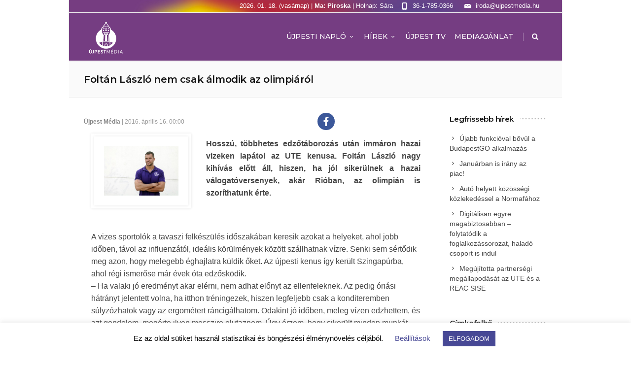

--- FILE ---
content_type: text/html; charset=UTF-8
request_url: https://ujpestmedia.hu/foltan-laszlo-nem-csak-almodik-az-olimpiarol/
body_size: 19358
content:
<!DOCTYPE html>
<!--[if IE 7]>
<html class="ie ie7" lang="hu">
<![endif]-->
<!--[if IE 8]>
<html class="ie ie8" lang="hu">
<![endif]-->
<!--[if !(IE 7) | !(IE 8)  ]><!-->
<html lang="hu">
<!--<![endif]-->
<head>
	<!-- Global site tag (gtag.js) - Google Analytics -->
<script async src="https://www.googletagmanager.com/gtag/js?id=UA-55437532-51"></script>
<script>
  window.dataLayer = window.dataLayer || [];
  function gtag(){dataLayer.push(arguments);}
  gtag('js', new Date());

  gtag('config', 'UA-55437532-51');
</script>


	<!-- Basic Page Needs
  ================================================== -->
	<meta charset="UTF-8">

	<!-- Mobile Specific Metas
	================================================== -->
			<meta name="viewport" content="width=device-width, initial-scale=1, maximum-scale=1">
		
	
			<link rel="icon" type="image/x-icon" href="https://ujpestmedia.hu/wp-content/uploads/2019/12/ujpestmedia_logo-16.png">	
		

	<title>Foltán László nem csak álmodik az olimpiáról &#8211; Újpest Media</title>

			<style>
			.fuse_social_icons_links {
			    display: block;
			}
			.facebook-awesome-social::before {
			    content: "\f09a" !important;
			}
			
			.awesome-social-img img {
			    position: absolute;
			    top: 50%;
			    left: 50%;
			    transform: translate(-50%,-50%);
			}

			.awesome-social-img {
			    position: relative;
			}			
			.icon_wrapper .awesome-social {
			    font-family: 'FontAwesome' !important;
			}
			#icon_wrapper .fuse_social_icons_links .awesome-social {
			    font-family: "FontAwesome" !important;
			    ext-rendering: auto !important;
			    -webkit-font-smoothing: antialiased !important;
			    -moz-osx-font-smoothing: grayscale !important;
			}
									
			
			#icon_wrapper{
				position: fixed;
				top: 50%;
				left: 0px;
				z-index: 99999;
			}
			
			.awesome-social

			{

            margin-top:2px;

			color: #fff !important;

			text-align: center !important;

			display: block;

			
			line-height: 51px !important;

			width: 48px !important;

			height: 48px !important;

			font-size: 28px !important;

			


			}

			
			.fuse_social_icons_links

			{

			outline:0 !important;



			}

			.fuse_social_icons_links:hover{

			text-decoration:none !important;

			}

			
			.fb-awesome-social

			{

			background: #3b5998;
			border-color: #3b5998;
			
			}
			.facebook-awesome-social

			{

			background: #3b5998;
			border-color: #3b5998;
						}


			.tw-awesome-social

			{

			background:#00aced;
			border-color: #00aced;
			
			}
			.twitter-awesome-social

			{

			background:#00aced;
			border-color: #00aced;
			
			}
			.rss-awesome-social

			{

			background:#FA9B39;
			border-color: #FA9B39;
			
			}

			.linkedin-awesome-social

			{

			background:#007bb6;
			border-color: #007bb6;
						}

			.youtube-awesome-social

			{

			background:#bb0000;
			border-color: #bb0000;
						}

			.flickr-awesome-social

			{

			background: #ff0084;
			border-color: #ff0084;
						}

			.pinterest-awesome-social

			{

			background:#cb2027;
			border-color: #cb2027;
						}

			.stumbleupon-awesome-social

			{

			background:#f74425 ;
			border-color: #f74425;
						}

			.google-plus-awesome-social

			{

			background:#f74425 ;
			border-color: #f74425;
						}

			.instagram-awesome-social

			{

			    background: -moz-linear-gradient(45deg, #f09433 0%, #e6683c 25%, #dc2743 50%, #cc2366 75%, #bc1888 100%);
			    background: -webkit-linear-gradient(45deg, #f09433 0%,#e6683c 25%,#dc2743 50%,#cc2366 75%,#bc1888 100%);
			    background: linear-gradient(45deg, #f09433 0%,#e6683c 25%,#dc2743 50%,#cc2366 75%,#bc1888 100%);
			    filter: progid:DXImageTransform.Microsoft.gradient( startColorstr='#f09433', endColorstr='#bc1888',GradientType=1 );
			    border-color: #f09433;
					    

			}

			.tumblr-awesome-social

			{

			background: #32506d ;
			border-color: #32506d;
						}

			.vine-awesome-social

			{

			background: #00bf8f ;
			border-color: #00bf8f;
						}

            .vk-awesome-social {



            background: #45668e ;
            border-color: #45668e;
            
            }

            .soundcloud-awesome-social

                {

            background: #ff3300 ;
            border-color: #ff3300;
            
                }

                .reddit-awesome-social{



            background: #ff4500 ;
            border-color: #ff4500;

                            }

                .stack-awesome-social{



            background: #fe7a15 ;
            border-color: #fe7a15;
            
                }

                .behance-awesome-social{

            background: #1769ff ;
            border-color: #1769ff;
            
                }

                .github-awesome-social{

            background: #999999 ;
            border-color: #999999;
            


                }

                .envelope-awesome-social{

                  background: #ccc ;
 				  border-color: #ccc;                 
 				                  }

/*  Mobile */






/* Custom Background */


             




			</style>

<style type="text/css">			.heateorSssInstagramBackground{background:radial-gradient(circle at 30% 107%,#fdf497 0,#fdf497 5%,#fd5949 45%,#d6249f 60%,#285aeb 90%)}
											.heateor_sss_horizontal_sharing .heateorSssSharing,.heateor_sss_standard_follow_icons_container .heateorSssSharing{
							color: #fff;
						border-width: 0px;
			border-style: solid;
			border-color: transparent;
		}
				.heateor_sss_horizontal_sharing .heateorSssTCBackground{
			color:#666;
		}
				.heateor_sss_horizontal_sharing .heateorSssSharing:hover,.heateor_sss_standard_follow_icons_container .heateorSssSharing:hover{
						border-color: transparent;
		}
		.heateor_sss_vertical_sharing .heateorSssSharing,.heateor_sss_floating_follow_icons_container .heateorSssSharing{
							color: #fff;
						border-width: 0px;
			border-style: solid;
			border-color: transparent;
		}
				.heateor_sss_vertical_sharing .heateorSssTCBackground{
			color:#666;
		}
				.heateor_sss_vertical_sharing .heateorSssSharing:hover,.heateor_sss_floating_follow_icons_container .heateorSssSharing:hover{
						border-color: transparent;
		}
		
						div.heateor_sss_horizontal_sharing .heateor_sss_square_count{display: block}
				@media screen and (max-width:783px) {.heateor_sss_vertical_sharing{display:none!important}}@media screen and (max-width:783px) {.heateor_sss_floating_follow_icons_container{display:none!important}}</style><meta name='robots' content='max-image-preview:large' />
<link rel='dns-prefetch' href='//fonts.googleapis.com' />
<link rel='dns-prefetch' href='//use.fontawesome.com' />
<link rel="alternate" type="application/rss+xml" title="Újpest Media &raquo; hírcsatorna" href="https://ujpestmedia.hu/feed/" />
<script type="text/javascript">
window._wpemojiSettings = {"baseUrl":"https:\/\/s.w.org\/images\/core\/emoji\/14.0.0\/72x72\/","ext":".png","svgUrl":"https:\/\/s.w.org\/images\/core\/emoji\/14.0.0\/svg\/","svgExt":".svg","source":{"concatemoji":"https:\/\/ujpestmedia.hu\/wp-includes\/js\/wp-emoji-release.min.js?ver=6.3.7"}};
/*! This file is auto-generated */
!function(i,n){var o,s,e;function c(e){try{var t={supportTests:e,timestamp:(new Date).valueOf()};sessionStorage.setItem(o,JSON.stringify(t))}catch(e){}}function p(e,t,n){e.clearRect(0,0,e.canvas.width,e.canvas.height),e.fillText(t,0,0);var t=new Uint32Array(e.getImageData(0,0,e.canvas.width,e.canvas.height).data),r=(e.clearRect(0,0,e.canvas.width,e.canvas.height),e.fillText(n,0,0),new Uint32Array(e.getImageData(0,0,e.canvas.width,e.canvas.height).data));return t.every(function(e,t){return e===r[t]})}function u(e,t,n){switch(t){case"flag":return n(e,"\ud83c\udff3\ufe0f\u200d\u26a7\ufe0f","\ud83c\udff3\ufe0f\u200b\u26a7\ufe0f")?!1:!n(e,"\ud83c\uddfa\ud83c\uddf3","\ud83c\uddfa\u200b\ud83c\uddf3")&&!n(e,"\ud83c\udff4\udb40\udc67\udb40\udc62\udb40\udc65\udb40\udc6e\udb40\udc67\udb40\udc7f","\ud83c\udff4\u200b\udb40\udc67\u200b\udb40\udc62\u200b\udb40\udc65\u200b\udb40\udc6e\u200b\udb40\udc67\u200b\udb40\udc7f");case"emoji":return!n(e,"\ud83e\udef1\ud83c\udffb\u200d\ud83e\udef2\ud83c\udfff","\ud83e\udef1\ud83c\udffb\u200b\ud83e\udef2\ud83c\udfff")}return!1}function f(e,t,n){var r="undefined"!=typeof WorkerGlobalScope&&self instanceof WorkerGlobalScope?new OffscreenCanvas(300,150):i.createElement("canvas"),a=r.getContext("2d",{willReadFrequently:!0}),o=(a.textBaseline="top",a.font="600 32px Arial",{});return e.forEach(function(e){o[e]=t(a,e,n)}),o}function t(e){var t=i.createElement("script");t.src=e,t.defer=!0,i.head.appendChild(t)}"undefined"!=typeof Promise&&(o="wpEmojiSettingsSupports",s=["flag","emoji"],n.supports={everything:!0,everythingExceptFlag:!0},e=new Promise(function(e){i.addEventListener("DOMContentLoaded",e,{once:!0})}),new Promise(function(t){var n=function(){try{var e=JSON.parse(sessionStorage.getItem(o));if("object"==typeof e&&"number"==typeof e.timestamp&&(new Date).valueOf()<e.timestamp+604800&&"object"==typeof e.supportTests)return e.supportTests}catch(e){}return null}();if(!n){if("undefined"!=typeof Worker&&"undefined"!=typeof OffscreenCanvas&&"undefined"!=typeof URL&&URL.createObjectURL&&"undefined"!=typeof Blob)try{var e="postMessage("+f.toString()+"("+[JSON.stringify(s),u.toString(),p.toString()].join(",")+"));",r=new Blob([e],{type:"text/javascript"}),a=new Worker(URL.createObjectURL(r),{name:"wpTestEmojiSupports"});return void(a.onmessage=function(e){c(n=e.data),a.terminate(),t(n)})}catch(e){}c(n=f(s,u,p))}t(n)}).then(function(e){for(var t in e)n.supports[t]=e[t],n.supports.everything=n.supports.everything&&n.supports[t],"flag"!==t&&(n.supports.everythingExceptFlag=n.supports.everythingExceptFlag&&n.supports[t]);n.supports.everythingExceptFlag=n.supports.everythingExceptFlag&&!n.supports.flag,n.DOMReady=!1,n.readyCallback=function(){n.DOMReady=!0}}).then(function(){return e}).then(function(){var e;n.supports.everything||(n.readyCallback(),(e=n.source||{}).concatemoji?t(e.concatemoji):e.wpemoji&&e.twemoji&&(t(e.twemoji),t(e.wpemoji)))}))}((window,document),window._wpemojiSettings);
</script>
<style type="text/css">
img.wp-smiley,
img.emoji {
	display: inline !important;
	border: none !important;
	box-shadow: none !important;
	height: 1em !important;
	width: 1em !important;
	margin: 0 0.07em !important;
	vertical-align: -0.1em !important;
	background: none !important;
	padding: 0 !important;
}
</style>
	<link rel='stylesheet' id='wp-block-library-css' href='https://ujpestmedia.hu/wp-includes/css/dist/block-library/style.min.css?ver=6.3.7' type='text/css' media='all' />
<style id='classic-theme-styles-inline-css' type='text/css'>
/*! This file is auto-generated */
.wp-block-button__link{color:#fff;background-color:#32373c;border-radius:9999px;box-shadow:none;text-decoration:none;padding:calc(.667em + 2px) calc(1.333em + 2px);font-size:1.125em}.wp-block-file__button{background:#32373c;color:#fff;text-decoration:none}
</style>
<style id='global-styles-inline-css' type='text/css'>
body{--wp--preset--color--black: #000000;--wp--preset--color--cyan-bluish-gray: #abb8c3;--wp--preset--color--white: #ffffff;--wp--preset--color--pale-pink: #f78da7;--wp--preset--color--vivid-red: #cf2e2e;--wp--preset--color--luminous-vivid-orange: #ff6900;--wp--preset--color--luminous-vivid-amber: #fcb900;--wp--preset--color--light-green-cyan: #7bdcb5;--wp--preset--color--vivid-green-cyan: #00d084;--wp--preset--color--pale-cyan-blue: #8ed1fc;--wp--preset--color--vivid-cyan-blue: #0693e3;--wp--preset--color--vivid-purple: #9b51e0;--wp--preset--gradient--vivid-cyan-blue-to-vivid-purple: linear-gradient(135deg,rgba(6,147,227,1) 0%,rgb(155,81,224) 100%);--wp--preset--gradient--light-green-cyan-to-vivid-green-cyan: linear-gradient(135deg,rgb(122,220,180) 0%,rgb(0,208,130) 100%);--wp--preset--gradient--luminous-vivid-amber-to-luminous-vivid-orange: linear-gradient(135deg,rgba(252,185,0,1) 0%,rgba(255,105,0,1) 100%);--wp--preset--gradient--luminous-vivid-orange-to-vivid-red: linear-gradient(135deg,rgba(255,105,0,1) 0%,rgb(207,46,46) 100%);--wp--preset--gradient--very-light-gray-to-cyan-bluish-gray: linear-gradient(135deg,rgb(238,238,238) 0%,rgb(169,184,195) 100%);--wp--preset--gradient--cool-to-warm-spectrum: linear-gradient(135deg,rgb(74,234,220) 0%,rgb(151,120,209) 20%,rgb(207,42,186) 40%,rgb(238,44,130) 60%,rgb(251,105,98) 80%,rgb(254,248,76) 100%);--wp--preset--gradient--blush-light-purple: linear-gradient(135deg,rgb(255,206,236) 0%,rgb(152,150,240) 100%);--wp--preset--gradient--blush-bordeaux: linear-gradient(135deg,rgb(254,205,165) 0%,rgb(254,45,45) 50%,rgb(107,0,62) 100%);--wp--preset--gradient--luminous-dusk: linear-gradient(135deg,rgb(255,203,112) 0%,rgb(199,81,192) 50%,rgb(65,88,208) 100%);--wp--preset--gradient--pale-ocean: linear-gradient(135deg,rgb(255,245,203) 0%,rgb(182,227,212) 50%,rgb(51,167,181) 100%);--wp--preset--gradient--electric-grass: linear-gradient(135deg,rgb(202,248,128) 0%,rgb(113,206,126) 100%);--wp--preset--gradient--midnight: linear-gradient(135deg,rgb(2,3,129) 0%,rgb(40,116,252) 100%);--wp--preset--font-size--small: 13px;--wp--preset--font-size--medium: 20px;--wp--preset--font-size--large: 36px;--wp--preset--font-size--x-large: 42px;--wp--preset--spacing--20: 0.44rem;--wp--preset--spacing--30: 0.67rem;--wp--preset--spacing--40: 1rem;--wp--preset--spacing--50: 1.5rem;--wp--preset--spacing--60: 2.25rem;--wp--preset--spacing--70: 3.38rem;--wp--preset--spacing--80: 5.06rem;--wp--preset--shadow--natural: 6px 6px 9px rgba(0, 0, 0, 0.2);--wp--preset--shadow--deep: 12px 12px 50px rgba(0, 0, 0, 0.4);--wp--preset--shadow--sharp: 6px 6px 0px rgba(0, 0, 0, 0.2);--wp--preset--shadow--outlined: 6px 6px 0px -3px rgba(255, 255, 255, 1), 6px 6px rgba(0, 0, 0, 1);--wp--preset--shadow--crisp: 6px 6px 0px rgba(0, 0, 0, 1);}:where(.is-layout-flex){gap: 0.5em;}:where(.is-layout-grid){gap: 0.5em;}body .is-layout-flow > .alignleft{float: left;margin-inline-start: 0;margin-inline-end: 2em;}body .is-layout-flow > .alignright{float: right;margin-inline-start: 2em;margin-inline-end: 0;}body .is-layout-flow > .aligncenter{margin-left: auto !important;margin-right: auto !important;}body .is-layout-constrained > .alignleft{float: left;margin-inline-start: 0;margin-inline-end: 2em;}body .is-layout-constrained > .alignright{float: right;margin-inline-start: 2em;margin-inline-end: 0;}body .is-layout-constrained > .aligncenter{margin-left: auto !important;margin-right: auto !important;}body .is-layout-constrained > :where(:not(.alignleft):not(.alignright):not(.alignfull)){max-width: var(--wp--style--global--content-size);margin-left: auto !important;margin-right: auto !important;}body .is-layout-constrained > .alignwide{max-width: var(--wp--style--global--wide-size);}body .is-layout-flex{display: flex;}body .is-layout-flex{flex-wrap: wrap;align-items: center;}body .is-layout-flex > *{margin: 0;}body .is-layout-grid{display: grid;}body .is-layout-grid > *{margin: 0;}:where(.wp-block-columns.is-layout-flex){gap: 2em;}:where(.wp-block-columns.is-layout-grid){gap: 2em;}:where(.wp-block-post-template.is-layout-flex){gap: 1.25em;}:where(.wp-block-post-template.is-layout-grid){gap: 1.25em;}.has-black-color{color: var(--wp--preset--color--black) !important;}.has-cyan-bluish-gray-color{color: var(--wp--preset--color--cyan-bluish-gray) !important;}.has-white-color{color: var(--wp--preset--color--white) !important;}.has-pale-pink-color{color: var(--wp--preset--color--pale-pink) !important;}.has-vivid-red-color{color: var(--wp--preset--color--vivid-red) !important;}.has-luminous-vivid-orange-color{color: var(--wp--preset--color--luminous-vivid-orange) !important;}.has-luminous-vivid-amber-color{color: var(--wp--preset--color--luminous-vivid-amber) !important;}.has-light-green-cyan-color{color: var(--wp--preset--color--light-green-cyan) !important;}.has-vivid-green-cyan-color{color: var(--wp--preset--color--vivid-green-cyan) !important;}.has-pale-cyan-blue-color{color: var(--wp--preset--color--pale-cyan-blue) !important;}.has-vivid-cyan-blue-color{color: var(--wp--preset--color--vivid-cyan-blue) !important;}.has-vivid-purple-color{color: var(--wp--preset--color--vivid-purple) !important;}.has-black-background-color{background-color: var(--wp--preset--color--black) !important;}.has-cyan-bluish-gray-background-color{background-color: var(--wp--preset--color--cyan-bluish-gray) !important;}.has-white-background-color{background-color: var(--wp--preset--color--white) !important;}.has-pale-pink-background-color{background-color: var(--wp--preset--color--pale-pink) !important;}.has-vivid-red-background-color{background-color: var(--wp--preset--color--vivid-red) !important;}.has-luminous-vivid-orange-background-color{background-color: var(--wp--preset--color--luminous-vivid-orange) !important;}.has-luminous-vivid-amber-background-color{background-color: var(--wp--preset--color--luminous-vivid-amber) !important;}.has-light-green-cyan-background-color{background-color: var(--wp--preset--color--light-green-cyan) !important;}.has-vivid-green-cyan-background-color{background-color: var(--wp--preset--color--vivid-green-cyan) !important;}.has-pale-cyan-blue-background-color{background-color: var(--wp--preset--color--pale-cyan-blue) !important;}.has-vivid-cyan-blue-background-color{background-color: var(--wp--preset--color--vivid-cyan-blue) !important;}.has-vivid-purple-background-color{background-color: var(--wp--preset--color--vivid-purple) !important;}.has-black-border-color{border-color: var(--wp--preset--color--black) !important;}.has-cyan-bluish-gray-border-color{border-color: var(--wp--preset--color--cyan-bluish-gray) !important;}.has-white-border-color{border-color: var(--wp--preset--color--white) !important;}.has-pale-pink-border-color{border-color: var(--wp--preset--color--pale-pink) !important;}.has-vivid-red-border-color{border-color: var(--wp--preset--color--vivid-red) !important;}.has-luminous-vivid-orange-border-color{border-color: var(--wp--preset--color--luminous-vivid-orange) !important;}.has-luminous-vivid-amber-border-color{border-color: var(--wp--preset--color--luminous-vivid-amber) !important;}.has-light-green-cyan-border-color{border-color: var(--wp--preset--color--light-green-cyan) !important;}.has-vivid-green-cyan-border-color{border-color: var(--wp--preset--color--vivid-green-cyan) !important;}.has-pale-cyan-blue-border-color{border-color: var(--wp--preset--color--pale-cyan-blue) !important;}.has-vivid-cyan-blue-border-color{border-color: var(--wp--preset--color--vivid-cyan-blue) !important;}.has-vivid-purple-border-color{border-color: var(--wp--preset--color--vivid-purple) !important;}.has-vivid-cyan-blue-to-vivid-purple-gradient-background{background: var(--wp--preset--gradient--vivid-cyan-blue-to-vivid-purple) !important;}.has-light-green-cyan-to-vivid-green-cyan-gradient-background{background: var(--wp--preset--gradient--light-green-cyan-to-vivid-green-cyan) !important;}.has-luminous-vivid-amber-to-luminous-vivid-orange-gradient-background{background: var(--wp--preset--gradient--luminous-vivid-amber-to-luminous-vivid-orange) !important;}.has-luminous-vivid-orange-to-vivid-red-gradient-background{background: var(--wp--preset--gradient--luminous-vivid-orange-to-vivid-red) !important;}.has-very-light-gray-to-cyan-bluish-gray-gradient-background{background: var(--wp--preset--gradient--very-light-gray-to-cyan-bluish-gray) !important;}.has-cool-to-warm-spectrum-gradient-background{background: var(--wp--preset--gradient--cool-to-warm-spectrum) !important;}.has-blush-light-purple-gradient-background{background: var(--wp--preset--gradient--blush-light-purple) !important;}.has-blush-bordeaux-gradient-background{background: var(--wp--preset--gradient--blush-bordeaux) !important;}.has-luminous-dusk-gradient-background{background: var(--wp--preset--gradient--luminous-dusk) !important;}.has-pale-ocean-gradient-background{background: var(--wp--preset--gradient--pale-ocean) !important;}.has-electric-grass-gradient-background{background: var(--wp--preset--gradient--electric-grass) !important;}.has-midnight-gradient-background{background: var(--wp--preset--gradient--midnight) !important;}.has-small-font-size{font-size: var(--wp--preset--font-size--small) !important;}.has-medium-font-size{font-size: var(--wp--preset--font-size--medium) !important;}.has-large-font-size{font-size: var(--wp--preset--font-size--large) !important;}.has-x-large-font-size{font-size: var(--wp--preset--font-size--x-large) !important;}
.wp-block-navigation a:where(:not(.wp-element-button)){color: inherit;}
:where(.wp-block-post-template.is-layout-flex){gap: 1.25em;}:where(.wp-block-post-template.is-layout-grid){gap: 1.25em;}
:where(.wp-block-columns.is-layout-flex){gap: 2em;}:where(.wp-block-columns.is-layout-grid){gap: 2em;}
.wp-block-pullquote{font-size: 1.5em;line-height: 1.6;}
</style>
<link rel='stylesheet' id='cookie-law-info-css' href='https://ujpestmedia.hu/wp-content/plugins/cookie-law-info/legacy/public/css/cookie-law-info-public.css?ver=3.3.1' type='text/css' media='all' />
<link rel='stylesheet' id='cookie-law-info-gdpr-css' href='https://ujpestmedia.hu/wp-content/plugins/cookie-law-info/legacy/public/css/cookie-law-info-gdpr.css?ver=3.3.1' type='text/css' media='all' />
<link rel='stylesheet' id='cool-tag-cloud-css' href='https://ujpestmedia.hu/wp-content/plugins/cool-tag-cloud/inc/cool-tag-cloud.css?ver=2.25' type='text/css' media='all' />
<link rel='stylesheet' id='fontawesome-css' href='https://ujpestmedia.hu/wp-content/plugins/fuse-social-floating-sidebar/inc/font-awesome/css/font-awesome.min.css?ver=6.3.7' type='text/css' media='all' />
<link rel='stylesheet' id='sm-style-css' href='https://ujpestmedia.hu/wp-content/plugins/wp-show-more/wpsm-style.css?ver=6.3.7' type='text/css' media='all' />
<link rel='stylesheet' id='boc-main-styles-css' href='https://ujpestmedia.hu/wp-content/themes/fortuna/style.css?ver=6.3.7' type='text/css' media='all' />
<link rel='stylesheet' id='boc-child-styles-css' href='https://ujpestmedia.hu/wp-content/themes/fortuna-child/style.css?ver=1.10' type='text/css' media='all' />
<link rel='stylesheet' id='boc-grid-css' href='https://ujpestmedia.hu/wp-content/themes/fortuna/stylesheets/grid.css?ver=6.3.7' type='text/css' media='all' />
<link rel='stylesheet' id='boc-icon-css' href='https://ujpestmedia.hu/wp-content/themes/fortuna/stylesheets/icons.css?ver=6.3.7' type='text/css' media='all' />
<link rel='stylesheet' id='js_composer_front-css' href='https://ujpestmedia.hu/wp-content/plugins/js_composer/assets/css/js_composer.min.css?ver=6.0.5' type='text/css' media='all' />
<link rel='stylesheet' id='boc-animation-styles-css' href='https://ujpestmedia.hu/wp-content/themes/fortuna/stylesheets/animations.css?ver=6.3.7' type='text/css' media='all' />
<style id='boc-animation-styles-inline-css' type='text/css'>

				body, .body_font, .body_font h1, .body_font h2, .body_font h3, .body_font h4, .body_font h5 {
					font-family: '', Arial, Helvetica, sans-serif;
				}

				.button, a.button, button, input[type='submit'], input[type='reset'], input[type='button'] {
					text-transform: uppercase;
				}

				.main_menu_underline_effect #menu > ul > li > a:after{ background-color: #813887; }

				.custom_menu_1 #menu > ul > li div { border-top: 2px solid #813887; }

				.custom_menu_2 #menu > ul > li div { border-top: 2px solid #813887; }

				.custom_menu_3 #menu > ul > li div { border-top: 2px solid #813887;}
				.custom_menu_3 #menu > ul > li ul > li > a:hover { background-color: #813887;}

				.custom_menu_4 #menu > ul > li div { border-top: 2px solid #813887;}			
				.custom_menu_4 #menu > ul > li ul > li > a:hover { background-color: #813887;}
				
				.custom_menu_5 #menu > ul > li ul > li > a:hover { background-color: #813887;}
				.custom_menu_5 #menu > ul > li:hover > a { border-top: 2px solid #813887;}

				.custom_menu_6 #menu > ul > li ul > li > a:hover { background-color: #813887;}
				.custom_menu_6 #menu > ul > li:not(.boc_nav_button):hover > a { border-top: 2px solid #813887;}
				
				a:hover, a:focus,
				.post_content a:not(.button), 
				.post_content a:not(.button):visited,
				.post_content .wpb_widgetised_column a:not(.button):hover {	color: #813887; }
				
				.post_content .wpb_widgetised_column .side_bar_menu a:not(.button):hover { color: #333; }
				
				.boc_preloader_icon:before { border-color: #813887 rgba(0,0,0,0) rgba(0,0,0,0); }
				
				.dark_links a:hover, .white_links a:hover, .dark_links a:hover h2, .dark_links a:hover h3 { color: #813887 !important; }
				
				.side_icon_box h3 a:hover, 
				.post_content .team_block h4 a:hover,
				.team_block .team_icons a:hover{ color:#813887; }

				.button:hover,a:hover.button,button:hover,input[type="submit"]:hover,input[type="reset"]:hover,	input[type="button"]:hover, .btn_theme_color, a.btn_theme_color { color: #fff; background-color:#813887;}
				input.btn_theme_color, a.btn_theme_color, .btn_theme_color { color: #fff; background-color:#813887;}
				.btn_theme_color:hover, input.btn_theme_color:hover, a:hover.btn_theme_color { color: #fff; background-color: #444444;}
				
				input.btn_theme_color.btn_outline, a.btn_theme_color.btn_outline, .btn_theme_color.btn_outline {
					color: #813887 !important;
					border: 2px solid #813887;
				}
				input.btn_theme_color.btn_outline:hover, a.btn_theme_color.btn_outline:hover, .btn_theme_color.btn_outline:hover{
					background-color: #813887 !important;
				}
				
				#boc_searchform_close:hover { color:#813887;}
				
				.section_big_title h1 strong, h1 strong, h2 strong, h3 strong, h4 strong, h5 strong { color:#813887;}
				.top_icon_box h3 a:hover { color:#813887;}

				.htabs a.selected  { border-top: 2px solid #813887;}
				.resp-vtabs .resp-tabs-list li.resp-tab-active { border-left: 2px solid #813887;}
				.minimal_style.horizontal .resp-tabs-list li.resp-tab-active,
				.minimal_style.resp-vtabs .resp-tabs-list li.resp-tab-active { background: #813887;}
				
				#s:focus {	border: 1px solid #813887;}
				
				.breadcrumb a:hover{ color: #813887;}

				.tagcloud a:hover { background-color: #813887;}
				.month { background-color: #813887;}
				.small_month  { background-color: #813887;}

				.post_meta a:hover{ color: #813887;}
				
				.horizontal .resp-tabs-list li.resp-tab-active { border-top: 2px solid #813887;}
				.resp-vtabs li.resp-tab-active { border-left: 2px solid #813887; }

				#portfolio_filter { background-color: #813887;}
				#portfolio_filter ul li div:hover { background-color: #813887;}
				.portfolio_inline_filter ul li div:hover { background-color: #813887;}

				.counter-digit { color: #813887;}

				.tp-caption a:not(.button):hover { color: #813887;}

				.more-link1:before { color: #813887;}
				.more-link2:before { background: #813887;}

				.image_featured_text .pos { color: #813887;}

				.side_icon_box .icon_feat i.icon { color: #813887;}
				.side_icon_box .icon_feat.icon_solid { background-color: #813887; }
				
				.boc_list_item .li_icon i.icon { color: #813887;}
				.boc_list_item .li_icon.icon_solid { background: #813887; }

				.top_icon_box.type1 .icon_holder .icon_bgr { background-color: #813887; }
				.top_icon_box.type1:hover .icon_holder .icon_bgr { border: 2px solid #813887; }
				.top_icon_box.type1 .icon_holder .icon_bgr:after,
				.top_icon_box.type1:hover .icon_holder .icon_bgr:after { border: 2px solid #813887; }
				.top_icon_box.type1:hover .icon_holder i { color: #813887;}

				.top_icon_box.type2 .icon_holder .icon_bgr { background-color: #813887; }
				.top_icon_box.type2:hover .icon_holder .icon_bgr { background-color: #fff; }
				.top_icon_box.type2:hover .icon_holder i { color: #813887;}

				.top_icon_box.type3 .icon_holder .icon_bgr:after { border: 2px solid #813887; }
				.top_icon_box.type3:hover .icon_holder .icon_bgr { background-color: #813887; }
				.top_icon_box.type3:hover .icon_holder .icon_bgr:after { border: 2px solid #813887; }
				.top_icon_box.type3 .icon_holder i { color: #813887;}
				.top_icon_box.type3:hover .icon_holder i { color: #fff; }

				.top_icon_box.type4:hover .icon_holder .icon_bgr { border: 2px solid #813887; }
				.top_icon_box.type4:hover .icon_holder .icon_bgr:after { border: 3px solid #813887; }
				.top_icon_box.type4 .icon_holder i{ color: #813887; }
				.top_icon_box.type4:hover .icon_holder i { color:  #813887; }

				.top_icon_box.type5 .icon_holder i{ color: #813887; }
				.top_icon_box.type5:hover .icon_holder i { color: #813887; }

				a .pic_info.type11 .plus_overlay { border-bottom: 50px solid rgba(129,56, 135, 0.8); }
				a:hover .pic_info.type11 .plus_overlay { border-bottom: 1000px solid rgba(129,56, 135, 0.8);}
				
				a .pic_info.type12 .img_overlay_icon,
				a:hover .pic_info.type12 .img_overlay_icon { background: rgba(129,56, 135, 0.8);}
				
				h2.title strong {  color: #813887;}
				ul.theme_color_ul li:before { color: #813887; }

				.custom_slides.nav_design_1 .cs_nav_item.active .cs_nav_icon i.icon{ color: #813887;}
				.custom_slides.nav_style_1.nav_design_1 .cs_nav_item:hover .cs_nav_icon i.icon,
				.custom_slides.nav_style_1.nav_design_2 .cs_nav_item:hover .cs_nav_icon i.icon { color: #813887;}
				.custom_slides.nav_design_2 .cs_nav_item.active .cs_nav_icon { background: #813887;}
				.cs_nav_item.has_no_text:hover .cs_nav_icon i.icon { color: #813887;}
				.custom_slides.nav_style_2 .cs_txt { color: #813887;}
				
				.acc_control, .active_acc .acc_control,
				.acc_holder.with_bgr .active_acc .acc_control { background-color: #813887;}

				.text_box.left_border {	border-left: 3px solid #813887; }

				.owl-theme .owl-controls .owl-nav div { background: #813887;}
				.owl-theme .owl-dots .owl-dot.active span { background: #813887;}
				.img_slider.owl-theme .owl-controls .owl-nav div:not(.disabled):hover { background: #813887;}		

				.testimonial_style_big.owl-theme .owl-controls .owl-nav div:hover,
				.posts_carousel_holder.owl_side_arrows .owl-theme .owl-controls .owl-nav div:hover, 
				.img_carousel_holder.owl_side_arrows .owl-theme .owl-controls .owl-nav div:hover,
				.content_slides_arrowed.owl-theme .owl-controls .owl-nav div:hover,
				.portfolio_carousel_holder.owl_side_arrows .owl-theme .owl-controls .owl-nav div:hover	{ color: #813887;}
				
				.boc_text_slider_word, .boc_text_slider_word_start { background: #813887; }

				.post_item_block.boxed .pic { border-bottom: 3px solid #813887; }

				.team_block .team_desc { color: #813887;}

				.bar_graph span, .bar_graph.thin_style span { background-color: #813887; }

				.pagination .links a:hover{ background-color: #813887;}
				.hilite{ background: #813887;}
				.price_column.price_column_featured ul li.price_column_title{ background: #813887;}

				blockquote{ border-left: 3px solid #813887; }
				.text_box.left_border { border-left: 3px solid #813887; }

				.fortuna_table tr:hover td { background: rgba(129,56, 135, 0.08);}

				.header_cart ul.cart_list li a, .header_cart ul.product_list_widget li a { color: #813887;}
				.header_cart .cart-notification { background-color: #813887;}
				.header_cart .cart-notification:after { border-bottom-color: #813887;}
				
				.woocommerce .product_meta a { color: #813887;}
				
				.woocommerce a.button, .woocommerce button.button, .woocommerce input.button, .woocommerce #respond input#submit, .woocommerce #content input.button, .woocommerce-page a.button, .woocommerce-page button.button, .woocommerce-page input.button, .woocommerce-page #respond input#submit, .woocommerce-page #content input.button { background-color: #813887!important; }
				.header_cart .cart-wrap	{ background-color: #813887; }
				.header_cart .cart-wrap:before { border-color: transparent #813887 transparent; }
				.woocommerce .widget_price_filter .ui-slider .ui-slider-range, .woocommerce-page .widget_price_filter .ui-slider .ui-slider-range{ background-color: #813887 !important;}

				.woocommerce nav.woocommerce-pagination ul li a:hover, .woocommerce nav.woocommerce-pagination ul li a:focus, .woocommerce #content nav.woocommerce-pagination ul li a:hover, .woocommerce #content nav.woocommerce-pagination ul li a:focus, .woocommerce-page nav.woocommerce-pagination ul li a:hover, .woocommerce-page nav.woocommerce-pagination ul li a:focus, .woocommerce-page #content nav.woocommerce-pagination ul li a:hover, .woocommerce-page #content nav.woocommerce-pagination ul li a:focus{ background-color: #813887 !important;}
				
				.info h2{ background-color: #813887;}
				#footer a:hover { color: #813887;}
				
				
				
				a .pic_info.type1 .plus_overlay {	border-bottom: 50px solid rgba(129,56, 135, 0.8);}
				a:hover .pic_info.type1 .plus_overlay { border-bottom: 1000px solid rgba(129,56, 135, 0.8); }
				
				a .pic_info.type2 .plus_overlay { border-bottom: 50px solid rgba(129,56, 135, 0.75); }
				a:hover .pic_info.type2 .plus_overlay {	border-bottom: 860px solid rgba(129,56, 135, 0.8);}
				
				a .pic_info.type3  .img_overlay_icon {	background: rgba(129,56, 135, 0.8); }
				a:hover .pic_info.type3 .img_overlay_icon {	background: rgba(129,56, 135, 0.8);}
				
				a .pic_info.type4 .img_overlay_icon { border-bottom: 2px solid rgba(129,56, 135, 0.9);}
				
				a:hover .pic_info.type5 .info_overlay {	background: #813887;}
				
				.pic_info.type6 .info_overlay {	background: #813887;}
				a .pic_info.type6 .plus_overlay { border-bottom: 50px solid #813887; }
				
				.pic_info.type7 .info_overlay {	background: rgba(129,56, 135, 0.85);}				

				@media only screen and (max-width: 768px) {
					.cs_nav .cs_nav_item.active { background: #813887 !important;}
				}
			
			.breadcrumb {
				display: none;
			}

			#footer {
				position: relative;
			}


#logo img {  max-height: 70px; padding-top:10px;}

.type-post .post_content img {padding:20px;}

</style>
<link rel='stylesheet' id='boc-responsive-style-css' href='https://ujpestmedia.hu/wp-content/themes/fortuna/stylesheets/grid_responsive.css?ver=6.3.7' type='text/css' media='all' />
<link rel='stylesheet' id='boc-fonts-css' href='//fonts.googleapis.com/css?family=Lato%3A300%2C400%2C700%2C400italic%7CMontserrat%3A400%2C500%2C600%2C700&#038;ver=1.0.0' type='text/css' media='all' />
<link rel='stylesheet' id='rpt_front_style-css' href='https://ujpestmedia.hu/wp-content/plugins/related-posts-thumbnails/assets/css/front.css?ver=1.6.2' type='text/css' media='all' />
<link rel='stylesheet' id='heateor_sss_frontend_css-css' href='https://ujpestmedia.hu/wp-content/plugins/sassy-social-share/public/css/sassy-social-share-public.css?ver=3.3.8' type='text/css' media='all' />
<link rel='stylesheet' id='heateor_sss_sharing_default_svg-css' href='https://ujpestmedia.hu/wp-content/plugins/sassy-social-share/admin/css/sassy-social-share-svg.css?ver=3.3.8' type='text/css' media='all' />
<!--[if lt IE 9]>
<link rel='stylesheet' id='vc_lte_ie9-css' href='https://ujpestmedia.hu/wp-content/plugins/js_composer/assets/css/vc_lte_ie9.min.css?ver=6.0.5' type='text/css' media='screen' />
<![endif]-->
<link rel='stylesheet' id='font-awesome-official-css' href='https://use.fontawesome.com/releases/v5.12.0/css/all.css' type='text/css' media='all' integrity="sha384-REHJTs1r2ErKBuJB0fCK99gCYsVjwxHrSU0N7I1zl9vZbggVJXRMsv/sLlOAGb4M" crossorigin="anonymous" />
<link rel='stylesheet' id='font-awesome-css' href='https://ujpestmedia.hu/wp-content/plugins/js_composer/assets/lib/bower/font-awesome/css/font-awesome.min.css?ver=6.0.5' type='text/css' media='all' />
<link rel='stylesheet' id='popupaoc-public-style-css' href='https://ujpestmedia.hu/wp-content/plugins/popup-anything-on-click/assets/css/popupaoc-public.css?ver=2.8.8' type='text/css' media='all' />
<link rel='stylesheet' id='__EPYT__style-css' href='https://ujpestmedia.hu/wp-content/plugins/youtube-embed-plus-pro/styles/ytprefs.min.css?ver=14.2.1.2' type='text/css' media='all' />
<style id='__EPYT__style-inline-css' type='text/css'>

                .epyt-gallery-thumb {
                        width: 20%;
                }
                
</style>
<link rel='stylesheet' id='__disptype__-css' href='https://ujpestmedia.hu/wp-content/plugins/youtube-embed-plus-pro/scripts/lity.min.css?ver=14.2.1.2' type='text/css' media='all' />
<link rel='stylesheet' id='font-awesome-official-v4shim-css' href='https://use.fontawesome.com/releases/v5.12.0/css/v4-shims.css' type='text/css' media='all' integrity="sha384-AL44/7DEVqkvY9j8IjGLGZgFmHAjuHa+2RIWKxDliMNIfSs9g14/BRpYwHrWQgz6" crossorigin="anonymous" />
<style id='font-awesome-official-v4shim-inline-css' type='text/css'>
@font-face {
font-family: "FontAwesome";
font-display: block;
src: url("https://use.fontawesome.com/releases/v5.12.0/webfonts/fa-brands-400.eot"),
		url("https://use.fontawesome.com/releases/v5.12.0/webfonts/fa-brands-400.eot?#iefix") format("embedded-opentype"),
		url("https://use.fontawesome.com/releases/v5.12.0/webfonts/fa-brands-400.woff2") format("woff2"),
		url("https://use.fontawesome.com/releases/v5.12.0/webfonts/fa-brands-400.woff") format("woff"),
		url("https://use.fontawesome.com/releases/v5.12.0/webfonts/fa-brands-400.ttf") format("truetype"),
		url("https://use.fontawesome.com/releases/v5.12.0/webfonts/fa-brands-400.svg#fontawesome") format("svg");
}

@font-face {
font-family: "FontAwesome";
font-display: block;
src: url("https://use.fontawesome.com/releases/v5.12.0/webfonts/fa-solid-900.eot"),
		url("https://use.fontawesome.com/releases/v5.12.0/webfonts/fa-solid-900.eot?#iefix") format("embedded-opentype"),
		url("https://use.fontawesome.com/releases/v5.12.0/webfonts/fa-solid-900.woff2") format("woff2"),
		url("https://use.fontawesome.com/releases/v5.12.0/webfonts/fa-solid-900.woff") format("woff"),
		url("https://use.fontawesome.com/releases/v5.12.0/webfonts/fa-solid-900.ttf") format("truetype"),
		url("https://use.fontawesome.com/releases/v5.12.0/webfonts/fa-solid-900.svg#fontawesome") format("svg");
}

@font-face {
font-family: "FontAwesome";
font-display: block;
src: url("https://use.fontawesome.com/releases/v5.12.0/webfonts/fa-regular-400.eot"),
		url("https://use.fontawesome.com/releases/v5.12.0/webfonts/fa-regular-400.eot?#iefix") format("embedded-opentype"),
		url("https://use.fontawesome.com/releases/v5.12.0/webfonts/fa-regular-400.woff2") format("woff2"),
		url("https://use.fontawesome.com/releases/v5.12.0/webfonts/fa-regular-400.woff") format("woff"),
		url("https://use.fontawesome.com/releases/v5.12.0/webfonts/fa-regular-400.ttf") format("truetype"),
		url("https://use.fontawesome.com/releases/v5.12.0/webfonts/fa-regular-400.svg#fontawesome") format("svg");
unicode-range: U+F004-F005,U+F007,U+F017,U+F022,U+F024,U+F02E,U+F03E,U+F044,U+F057-F059,U+F06E,U+F070,U+F075,U+F07B-F07C,U+F080,U+F086,U+F089,U+F094,U+F09D,U+F0A0,U+F0A4-F0A7,U+F0C5,U+F0C7-F0C8,U+F0E0,U+F0EB,U+F0F3,U+F0F8,U+F0FE,U+F111,U+F118-F11A,U+F11C,U+F133,U+F144,U+F146,U+F14A,U+F14D-F14E,U+F150-F152,U+F15B-F15C,U+F164-F165,U+F185-F186,U+F191-F192,U+F1AD,U+F1C1-F1C9,U+F1CD,U+F1D8,U+F1E3,U+F1EA,U+F1F6,U+F1F9,U+F20A,U+F247-F249,U+F24D,U+F254-F25B,U+F25D,U+F267,U+F271-F274,U+F279,U+F28B,U+F28D,U+F2B5-F2B6,U+F2B9,U+F2BB,U+F2BD,U+F2C1-F2C2,U+F2D0,U+F2D2,U+F2DC,U+F2ED,U+F328,U+F358-F35B,U+F3A5,U+F3D1,U+F410,U+F4AD;
}
</style>
<script type='text/javascript' src='https://ujpestmedia.hu/wp-includes/js/jquery/jquery.min.js?ver=3.7.0' id='jquery-core-js'></script>
<script type='text/javascript' src='https://ujpestmedia.hu/wp-includes/js/jquery/jquery-migrate.min.js?ver=3.4.1' id='jquery-migrate-js'></script>
<script type='text/javascript' id='cookie-law-info-js-extra'>
/* <![CDATA[ */
var Cli_Data = {"nn_cookie_ids":[],"cookielist":[],"non_necessary_cookies":[],"ccpaEnabled":"","ccpaRegionBased":"","ccpaBarEnabled":"","strictlyEnabled":["necessary","obligatoire"],"ccpaType":"gdpr","js_blocking":"","custom_integration":"","triggerDomRefresh":"","secure_cookies":""};
var cli_cookiebar_settings = {"animate_speed_hide":"500","animate_speed_show":"500","background":"#FFF","border":"#b1a6a6c2","border_on":"","button_1_button_colour":"#474895","button_1_button_hover":"#393a77","button_1_link_colour":"#fff","button_1_as_button":"1","button_1_new_win":"","button_2_button_colour":"#333","button_2_button_hover":"#292929","button_2_link_colour":"#444","button_2_as_button":"","button_2_hidebar":"","button_3_button_colour":"#000","button_3_button_hover":"#000000","button_3_link_colour":"#fff","button_3_as_button":"1","button_3_new_win":"","button_4_button_colour":"#000","button_4_button_hover":"#000000","button_4_link_colour":"#474895","button_4_as_button":"","button_7_button_colour":"#61a229","button_7_button_hover":"#4e8221","button_7_link_colour":"#fff","button_7_as_button":"1","button_7_new_win":"","font_family":"inherit","header_fix":"","notify_animate_hide":"1","notify_animate_show":"","notify_div_id":"#cookie-law-info-bar","notify_position_horizontal":"right","notify_position_vertical":"bottom","scroll_close":"","scroll_close_reload":"","accept_close_reload":"","reject_close_reload":"","showagain_tab":"","showagain_background":"#fff","showagain_border":"#000","showagain_div_id":"#cookie-law-info-again","showagain_x_position":"100px","text":"#000","show_once_yn":"","show_once":"10000","logging_on":"","as_popup":"","popup_overlay":"1","bar_heading_text":"","cookie_bar_as":"banner","popup_showagain_position":"bottom-right","widget_position":"left"};
var log_object = {"ajax_url":"https:\/\/ujpestmedia.hu\/wp-admin\/admin-ajax.php"};
/* ]]> */
</script>
<script type='text/javascript' src='https://ujpestmedia.hu/wp-content/plugins/cookie-law-info/legacy/public/js/cookie-law-info-public.js?ver=3.3.1' id='cookie-law-info-js'></script>
<script type='text/javascript' id='fuse-social-script-js-extra'>
/* <![CDATA[ */
var fuse_social = {"ajax_url":"https:\/\/ujpestmedia.hu\/wp-admin\/admin-ajax.php"};
/* ]]> */
</script>
<script type='text/javascript' src='https://ujpestmedia.hu/wp-content/plugins/fuse-social-floating-sidebar/inc//js/fuse_script.js?ver=110293016' id='fuse-social-script-js'></script>
<script type='text/javascript' src='https://ujpestmedia.hu/wp-content/themes/fortuna/js/libs.min.js?ver=6.3.7' id='fortuna.lib-js'></script>
<script type='text/javascript' id='fortuna.common-js-extra'>
/* <![CDATA[ */
var bocJSParams = {"boc_is_mobile_device":"","boc_theme_url":"https:\/\/ujpestmedia.hu\/wp-content\/themes\/fortuna","header_height":"92","sticky_header":"1","submenu_arrow_effect":"1","mm_bordered_columns":"1","transparent_header":"0","fixed_footer":"0","boc_submenu_animation_effect":"sub_fade_in"};
/* ]]> */
</script>
<script type='text/javascript' src='https://ujpestmedia.hu/wp-content/themes/fortuna/js/common.js?ver=6.3.7' id='fortuna.common-js'></script>
<script type='text/javascript' src='https://ujpestmedia.hu/wp-content/plugins/youtube-embed-plus-pro/scripts/lity.min.js?ver=14.2.1.2' id='__dispload__-js'></script>
<script type='text/javascript' id='__ytprefs__-js-extra'>
/* <![CDATA[ */
var _EPYT_ = {"ajaxurl":"https:\/\/ujpestmedia.hu\/wp-admin\/admin-ajax.php","security":"16633f0c6a","gallery_scrolloffset":"20","eppathtoscripts":"https:\/\/ujpestmedia.hu\/wp-content\/plugins\/youtube-embed-plus-pro\/scripts\/","eppath":"https:\/\/ujpestmedia.hu\/wp-content\/plugins\/youtube-embed-plus-pro\/","epresponsiveselector":"[\"iframe.__youtube_prefs__\",\"iframe[src*='youtube.com']\",\"iframe[src*='youtube-nocookie.com']\",\"iframe[data-ep-src*='youtube.com']\",\"iframe[data-ep-src*='youtube-nocookie.com']\",\"iframe[data-ep-gallerysrc*='youtube.com']\"]","epdovol":"1","version":"14.2.1.2","evselector":"iframe.__youtube_prefs__[src], iframe[src*=\"youtube.com\/embed\/\"], iframe[src*=\"youtube-nocookie.com\/embed\/\"]","ajax_compat":"","maxres_facade":"eager","ytapi_load":"light","pause_others":"","stopMobileBuffer":"1","facade_mode":"","not_live_on_channel":"","not_live_showtime":"180","vi_active":"","vi_js_posttypes":[]};
/* ]]> */
</script>
<script type='text/javascript' src='https://ujpestmedia.hu/wp-content/plugins/youtube-embed-plus-pro/scripts/ytprefs.min.js?ver=14.2.1.2' id='__ytprefs__-js'></script>
<link rel="https://api.w.org/" href="https://ujpestmedia.hu/wp-json/" /><link rel="alternate" type="application/json" href="https://ujpestmedia.hu/wp-json/wp/v2/posts/32255" /><link rel="EditURI" type="application/rsd+xml" title="RSD" href="https://ujpestmedia.hu/xmlrpc.php?rsd" />
<meta name="generator" content="WordPress 6.3.7" />
<link rel="canonical" href="https://ujpestmedia.hu/foltan-laszlo-nem-csak-almodik-az-olimpiarol/" />
<link rel='shortlink' href='https://ujpestmedia.hu/?p=32255' />
<link rel="alternate" type="application/json+oembed" href="https://ujpestmedia.hu/wp-json/oembed/1.0/embed?url=https%3A%2F%2Fujpestmedia.hu%2Ffoltan-laszlo-nem-csak-almodik-az-olimpiarol%2F" />
<link rel="alternate" type="text/xml+oembed" href="https://ujpestmedia.hu/wp-json/oembed/1.0/embed?url=https%3A%2F%2Fujpestmedia.hu%2Ffoltan-laszlo-nem-csak-almodik-az-olimpiarol%2F&#038;format=xml" />
<meta name="framework" content="Redux 4.1.29" /><script type='text/javascript'>
				jQuery(document).ready(function($) {
				var ult_smooth_speed = 250;
				var ult_smooth_step = 45;
				$('html').attr('data-ult_smooth_speed',ult_smooth_speed).attr('data-ult_smooth_step',ult_smooth_step);
				});
			</script><meta property="og:image" content="https://ujpestmedia.hu/wp-content/uploads/2019/12/9762_Foltan_Laszlo_MG_5160.jpg" /><meta property="og:Canonical" content="https://ujpestmedia.hu/foltan-laszlo-nem-csak-almodik-az-olimpiarol/" /><meta property="og:url" content="https://ujpestmedia.hu/foltan-laszlo-nem-csak-almodik-az-olimpiarol/" />      <meta name="onesignal" content="wordpress-plugin"/>
            <script>

      window.OneSignal = window.OneSignal || [];

      OneSignal.push( function() {
        OneSignal.SERVICE_WORKER_UPDATER_PATH = "OneSignalSDKUpdaterWorker.js.php";
                      OneSignal.SERVICE_WORKER_PATH = "OneSignalSDKWorker.js.php";
                      OneSignal.SERVICE_WORKER_PARAM = { scope: "/" };
        OneSignal.setDefaultNotificationUrl("https://ujpestmedia.hu");
        var oneSignal_options = {};
        window._oneSignalInitOptions = oneSignal_options;

        oneSignal_options['wordpress'] = true;
oneSignal_options['appId'] = 'a3ac6a19-2be6-4077-b5f9-4e33970c6e7a';
oneSignal_options['allowLocalhostAsSecureOrigin'] = true;
oneSignal_options['welcomeNotification'] = { };
oneSignal_options['welcomeNotification']['title'] = "";
oneSignal_options['welcomeNotification']['message'] = "Sikeresen feliratkoztál";
oneSignal_options['path'] = "https://ujpestmedia.hu/wp-content/plugins/onesignal-free-web-push-notifications/sdk_files/";
oneSignal_options['safari_web_id'] = "web.onesignal.auto.378d36e2-d61e-4d1d-83ad-a561308305e8";
oneSignal_options['promptOptions'] = { };
oneSignal_options['promptOptions']['actionMessage'] = "Ha szeretné üzenetben megkapni híreinket, iratkozzon fel!";
oneSignal_options['promptOptions']['acceptButtonText'] = "ENGEDÉLYEZEM";
oneSignal_options['promptOptions']['cancelButtonText'] = "KÖSZÖNÖM, nem";
oneSignal_options['promptOptions']['autoAcceptTitle'] = "ENGEDÉLYEZEM";
oneSignal_options['notifyButton'] = { };
oneSignal_options['notifyButton']['enable'] = true;
oneSignal_options['notifyButton']['position'] = 'bottom-right';
oneSignal_options['notifyButton']['theme'] = 'default';
oneSignal_options['notifyButton']['size'] = 'small';
oneSignal_options['notifyButton']['showCredit'] = true;
oneSignal_options['notifyButton']['text'] = {};
oneSignal_options['notifyButton']['text']['tip.state.unsubscribed'] = 'Feliratkozás';
oneSignal_options['notifyButton']['text']['tip.state.subscribed'] = 'Feliratkozott!';
oneSignal_options['notifyButton']['text']['tip.state.blocked'] = 'Letiltotta az üzeneteket';
oneSignal_options['notifyButton']['text']['message.action.subscribed'] = 'Sikeresen feliratkozott!';
oneSignal_options['notifyButton']['text']['message.action.resubscribed'] = 'Feliratkozott!';
oneSignal_options['notifyButton']['text']['message.action.unsubscribed'] = 'Nem küldünk több üzenetet!';
oneSignal_options['notifyButton']['text']['dialog.main.title'] = 'Beállítások';
oneSignal_options['notifyButton']['text']['dialog.main.button.subscribe'] = 'FELIRATKOZÁS';
oneSignal_options['notifyButton']['text']['dialog.main.button.unsubscribe'] = 'LEIRATKOZÁS';
oneSignal_options['notifyButton']['text']['dialog.blocked.title'] = 'Tiltás feloldása';
oneSignal_options['notifyButton']['text']['dialog.blocked.message'] = 'Ezeket az instrukciók:';
oneSignal_options['notifyButton']['colors'] = {};
oneSignal_options['notifyButton']['colors']['circle.background'] = '#763d81';
                OneSignal.init(window._oneSignalInitOptions);
                OneSignal.showNativePrompt();      });

      function documentInitOneSignal() {
        var oneSignal_elements = document.getElementsByClassName("OneSignal-prompt");

        var oneSignalLinkClickHandler = function(event) { OneSignal.push(['registerForPushNotifications']); event.preventDefault(); };        for(var i = 0; i < oneSignal_elements.length; i++)
          oneSignal_elements[i].addEventListener('click', oneSignalLinkClickHandler, false);
      }

      if (document.readyState === 'complete') {
           documentInitOneSignal();
      }
      else {
           window.addEventListener("load", function(event){
               documentInitOneSignal();
          });
      }
    </script>
      <style>
      #related_posts_thumbnails li{
          border-right: 1px solid #dddddd;
          background-color: #ffffff      }
      #related_posts_thumbnails li:hover{
          background-color: ;
      }
      .relpost_content{
          font-size: 14px;
          color: #333333;
      }
      .relpost-block-single{
          background-color: #ffffff;
          border-right: 1px solid  #dddddd;
          border-left: 1px solid  #dddddd;
          margin-right: -1px;
      }
      .relpost-block-single:hover{
          background-color: ;
      }
      </style>

  <meta name="generator" content="Powered by WPBakery Page Builder - drag and drop page builder for WordPress."/>
<noscript><style> .wpb_animate_when_almost_visible { opacity: 1; }</style></noscript>	
	
</head>

<body class="post-template-default single single-post postid-32255 single-format-standard wpb-js-composer js-comp-ver-6.0.5 vc_responsive">
<div id="fb-root"></div>
<script async defer crossorigin="anonymous" src="https://connect.facebook.net/hu_HU/sdk.js#xfbml=1&version=v6.0&appId=211804095520236"></script>

	

	
	
  <!-- Page Wrapper::START -->
  <div id="wrapper" class="boxed_wrapper page_title_bgr responsive ">
  
	<!-- Header::START -->
		
	<header id= "header" 
			class= "has_subheader 
										sticky_header					hide_subheader_on_scroll">
		
		
				<!-- SubHeader -->
		<div class="full_header">
			<div id="subheader" class="container">	
				<div class="section">
						
								
						<div class="header_contacts right">
														2026. 01. 18. (vasárnap) |  <strong>Ma: Piroska </strong>| Holnap: Sára   								<div class="header_contact_item"><span class="icon icon-mail2"></span> iroda@ujpestmedia.hu</div>
								
															<div class="header_contact_item"><span class="icon icon-mobile3"></span> 36-1-785-0366</div>
													</div>
						
										
					
					
				</div>	
			</div>	
		</div>
				
		
		<div class="rel_pos">
		
			<div class="container">
			
				<div class="section rel_pos ">
			
											
					<div id="logo">
											<div class='logo_img '>
								<a href="https://ujpestmedia.hu/" title="Újpest Media" rel="home">
									<img src="https://ujpestmedia.hu/wp-content/uploads/2019/12/ujpestmedia_logo-bw.png" alt="Újpest Media"/>
																	</a>
							</div>
								
					</div>

					<div id="mobile_menu_toggler">
					  <div id="m_nav_menu" class="m_nav">
						<div class="m_nav_ham button_closed" id="m_ham_1"></div>
						<div class="m_nav_ham button_closed" id="m_ham_2"></div>
						<div class="m_nav_ham button_closed" id="m_ham_3"></div>
					  </div>
					</div>

				
					<div class="custom_menu_4 main_menu_underline_effect">	
					<div id="menu" class="menu-menu-hu-container"><ul><li id="menu-item-35523" class="menu-item menu-item-type-post_type menu-item-object-page menu-item-has-children menu-item-35523"><a href="https://ujpestmedia.hu/ujpest-naplo-archivum/">Újpesti Napló<span></span></a>
<ul class="sub-menu">
	<li id="menu-item-35774" class="menu-item menu-item-type-post_type menu-item-object-page menu-item-35774"><a href="https://ujpestmedia.hu/ujpest-naplo-archivum/">Archívum</a></li>
	<li id="menu-item-37174" class="menu-item menu-item-type-post_type menu-item-object-page menu-item-37174"><a href="https://ujpestmedia.hu/ujpest-naplo-regisztracio/">Regisztráció</a></li>
</ul>
</li>
<li id="menu-item-34689" class="menu-item menu-item-type-custom menu-item-object-custom menu-item-has-children menu-item-34689"><a href="https://ujpestmedia.hu/osszes-hir/">Hírek<span></span></a>
<ul class="sub-menu">
	<li id="menu-item-36942" class="menu-item menu-item-type-post_type menu-item-object-page current_page_parent menu-item-36942"><a href="https://ujpestmedia.hu/osszes-hir/">Összes hír</a></li>
	<li id="menu-item-35782" class="menu-item menu-item-type-taxonomy menu-item-object-category menu-item-35782"><a href="https://ujpestmedia.hu/kategoriak/ujpest/">Újpest</a></li>
	<li id="menu-item-36939" class="menu-item menu-item-type-taxonomy menu-item-object-category menu-item-36939"><a href="https://ujpestmedia.hu/kategoriak/egeszsegugy/">Egészségügy</a></li>
	<li id="menu-item-34693" class="menu-item menu-item-type-taxonomy menu-item-object-category menu-item-34693"><a href="https://ujpestmedia.hu/kategoriak/kultura/">Kultúra</a></li>
	<li id="menu-item-34694" class="menu-item menu-item-type-taxonomy menu-item-object-category current-post-ancestor current-menu-parent current-post-parent menu-item-34694"><a href="https://ujpestmedia.hu/kategoriak/sport/">Sport</a></li>
</ul>
</li>
<li id="menu-item-34696" class="menu-item menu-item-type-custom menu-item-object-custom menu-item-home menu-item-34696"><a href="https://ujpestmedia.hu/#home_uktv_videos">ÚJPEST TV</a></li>
<li id="menu-item-38888" class="menu-item menu-item-type-post_type menu-item-object-page menu-item-38888"><a href="https://ujpestmedia.hu/mediaajanlat/">MEDIAAJÁNLAT</a></li>
<li class="boc_search_border"><a href="#">|</a></li><li class="boc_search_toggle_li"><a href="#" class="header_search_icon icon icon-search3"></a></li></ul></div>					</div>
					
					

		
				</div>
				
				
			<div id="boc_searchform_in_header" class="">
				<div class="container">
					<form method="get" action="https://ujpestmedia.hu/" role="search" class="header_search_form"><input type="search" name="s" autocomplete="off" placeholder="Kérjük, adja meg a keresendő szót…" /></form>
					<span id="boc_searchform_close" class="icon icon-close"></span>
				</div>
			</div>				
			
			
			</div>
		</div>

	
			
		<div id="mobile_menu">
			<ul><li class="menu-item menu-item-type-post_type menu-item-object-page menu-item-has-children menu-item-35523"><a href="https://ujpestmedia.hu/ujpest-naplo-archivum/">Újpesti Napló<span></span></a>
<ul class="sub-menu">
	<li class="menu-item menu-item-type-post_type menu-item-object-page menu-item-35774"><a href="https://ujpestmedia.hu/ujpest-naplo-archivum/">Archívum</a></li>
	<li class="menu-item menu-item-type-post_type menu-item-object-page menu-item-37174"><a href="https://ujpestmedia.hu/ujpest-naplo-regisztracio/">Regisztráció</a></li>
</ul>
</li>
<li class="menu-item menu-item-type-custom menu-item-object-custom menu-item-has-children menu-item-34689"><a href="https://ujpestmedia.hu/osszes-hir/">Hírek<span></span></a>
<ul class="sub-menu">
	<li class="menu-item menu-item-type-post_type menu-item-object-page current_page_parent menu-item-36942"><a href="https://ujpestmedia.hu/osszes-hir/">Összes hír</a></li>
	<li class="menu-item menu-item-type-taxonomy menu-item-object-category menu-item-35782"><a href="https://ujpestmedia.hu/kategoriak/ujpest/">Újpest</a></li>
	<li class="menu-item menu-item-type-taxonomy menu-item-object-category menu-item-36939"><a href="https://ujpestmedia.hu/kategoriak/egeszsegugy/">Egészségügy</a></li>
	<li class="menu-item menu-item-type-taxonomy menu-item-object-category menu-item-34693"><a href="https://ujpestmedia.hu/kategoriak/kultura/">Kultúra</a></li>
	<li class="menu-item menu-item-type-taxonomy menu-item-object-category current-post-ancestor current-menu-parent current-post-parent menu-item-34694"><a href="https://ujpestmedia.hu/kategoriak/sport/">Sport</a></li>
</ul>
</li>
<li class="menu-item menu-item-type-custom menu-item-object-custom menu-item-home menu-item-34696"><a href="https://ujpestmedia.hu/#home_uktv_videos">ÚJPEST TV</a></li>
<li class="menu-item menu-item-type-post_type menu-item-object-page menu-item-38888"><a href="https://ujpestmedia.hu/mediaajanlat/">MEDIAAJÁNLAT</a></li>
<li class="boc_search_border"><a href="#">|</a></li><li class="boc_search_toggle_li"><a href="#" class="header_search_icon icon icon-search3"></a></li></ul>		</div>
	
	</header>
		<!-- Header::END -->
	
	<!-- Page content::START -->
	<div class="content_body">
	
					<div class="full_container_page_title "  style='padding: 20px 0;'>	
					<div class="container">		
						<div class="section no_bm">
								<div class="breadcrumb breadcrumb_right"><a class="first_bc" href="https://ujpestmedia.hu/"><span>Kezdőlap</span></a><a href="https://ujpestmedia.hu/kategoriak/sport/" title="Foltán László nem csak álmodik az olimpiáról" ><span>Sport</span></a> <a class="last_bc" href="https://ujpestmedia.hu/foltan-laszlo-nem-csak-almodik-az-olimpiarol/" title="Foltán László nem csak álmodik az olimpiáról"><span>Foltán László nem csak álmodik az olimpiáról</span></a></div>								
								<div class="page_heading"><h1>
								Foltán László nem csak álmodik az olimpiáról								</h1></div>	
						</div>
					</div>
				</div>
					
<!-- Post -->
<div class="post-32255 post type-post status-publish format-standard has-post-thumbnail hentry category-sport" id="post-32255" >
	<div class="container">
		<div class="section">
			<div class='post_content col span_3_of_4'>
					
					
						
			
										<div class="section" vocab="http://schema.org/" typeof="NewsArticle">
						<meta property="datePublished" content="2016-04-16"/>
						<meta property="dateline" content=""/>

						<div property="publisher" typeof="Organization"><meta property="name" content="Újpest Média"/><div property="logo"  typeof="ImageObject">

      <meta property="url" content="https://ujpestmedia.hu/wp-content/uploads/2019/12/ujpestmedia_logo-1.png">

    </div>   </div>     
						 

						<meta property="mainEntityOfPage" href="https://ujpestmedia.hu/"/>
						<meta property="dateCreated" content="2016-04-16"/>
						<meta property="dateModified" content="2016-04-16"/>
						 		<meta property="author" content="Újpest Média"/>
															<meta property="image" content="https://ujpestmedia.hu/wp-content/uploads/2019/12/9762_Foltan_Laszlo_MG_5160-150x150.jpg"/>
						<meta property="headline" content="Foltán László nem csak álmodik az olimpiáról"/>

						
										
						<meta property="keywords" content=""/>
					</div>
						

				  <div class="section">
								
						
												<!--div class="pic">
								<a href="https://ujpestmedia.hu/wp-content/uploads/2019/12/9762_Foltan_Laszlo_MG_5160.jpg" class="mfp_popup" title="Foltán László nem csak álmodik az olimpiáról">
									<img src="https://ujpestmedia.hu/wp-content/uploads/2019/12/9762_Foltan_Laszlo_MG_5160.jpg" alt=""/><div class="img_overlay"><span class="icon_zoom"></span></div>
								</a>
							</div-->

				
			
								
		
								
			
			
							
			
						<span class="post_meta">	
							<!--div class="avatar_place"><span style="float:left; display: block;"></span><span style="float:left;display: block;margin-top:25px;height:80px;"><a href="">Újpest Média</a> | </span></div-->
					  
					  
					  		<a href="https://ujpestmedia.hu/author/kalmika/">Újpest Média</a> | 2016. április 16. 00:00</p>
					
					</span>
						<div class="post_description">
					
												
				</div>
			<div class="post_content">
	
		<div class='heateorSssClear'></div><div style="float: right" class='heateor_sss_sharing_container heateor_sss_horizontal_sharing' heateor-sss-data-href='https://ujpestmedia.hu/foltan-laszlo-nem-csak-almodik-az-olimpiarol/'><div class='heateor_sss_sharing_title' style="font-weight:bold" ></div><ul class="heateor_sss_sharing_ul"><li class="heateorSssSharingRound"><ss class="heateor_sss_square_count heateor_sss_facebook_count">&nbsp;</ss><i style="width:35px;height:35px;border-radius:999px;" alt="Facebook" Title="Facebook" class="heateorSssSharing heateorSssFacebookBackground" onclick='heateorSssPopup("https://www.facebook.com/sharer/sharer.php?u=https%3A%2F%2Fujpestmedia.hu%2Ffoltan-laszlo-nem-csak-almodik-az-olimpiarol%2F")'><ss style="display:block;border-radius:999px;" class="heateorSssSharingSvg heateorSssFacebookSvg"></ss></i></li><li style="padding:7.35px 0 !important" class="heateor_sss_facebook_like"><ss class="heateor_sss_square_count">&nbsp;</ss><div class="fb-like" data-href="https://ujpestmedia.hu/foltan-laszlo-nem-csak-almodik-az-olimpiarol/" data-layout="button_count" data-action="like" data-show-faces="false" data-share="false"></div></li><li style="padding:7.35px 0 !important" class="heateor_sss_facebook_share"><ss class="heateor_sss_square_count">&nbsp;</ss><div class="fb-share-button" data-href="https://ujpestmedia.hu/foltan-laszlo-nem-csak-almodik-az-olimpiarol/" data-layout="button_count"></div></li></ul><div class="heateorSssClear"></div></div><div class='heateorSssClear'></div><div class="vc_row wpb_row vc_row-fluid vc_row-o-equal-height vc_row-o-content-middle vc_row-flex"><div class="wpb_column vc_column_container vc_col-sm-4"><div class="vc_column-inner"><div class="wpb_wrapper">
	<div  class="wpb_single_image wpb_content_element vc_align_center  wpb_animate_when_almost_visible wpb_boc_animate_when_almost_visible boc_left-to-right boc_animate_when_almost_visible boc_left-to-right">
		
		<figure class="wpb_wrapper vc_figure">
			<a data-rel="prettyPhoto[rel-32255-1118919168]" href="https://ujpestmedia.hu/wp-content/uploads/2019/12/9762_Foltan_Laszlo_MG_5160.jpg" target="_self" class="vc_single_image-wrapper vc_box_shadow_border  vc_box_border_grey prettyphoto"><img width="441" height="294" src="https://ujpestmedia.hu/wp-content/uploads/2019/12/9762_Foltan_Laszlo_MG_5160.jpg" class="vc_single_image-img attachment-full" alt="" decoding="async" fetchpriority="high" srcset="https://ujpestmedia.hu/wp-content/uploads/2019/12/9762_Foltan_Laszlo_MG_5160.jpg 441w, https://ujpestmedia.hu/wp-content/uploads/2019/12/9762_Foltan_Laszlo_MG_5160-300x200.jpg 300w" sizes="(max-width: 441px) 100vw, 441px" /></a>
		</figure>
	</div>
</div></div></div><div class="wpb_column vc_column_container vc_col-sm-8"><div class="vc_column-inner"><div class="wpb_wrapper">
	<div class="wpb_text_column wpb_content_element " >
		<div class="wpb_wrapper">
			<p style="text-align: justify"><strong>Hosszú, többhetes edzőtáborozás után immáron hazai vizeken lapátol az UTE kenusa. Foltán László nagy kihívás előtt áll, hiszen, ha jól sikerülnek a hazai válogatóversenyek, akár Rióban, az olimpián is szoríthatunk érte.  </strong></p>
<p><span id="more-32255"></span></p>

		</div>
	</div>
</div></div></div></div><div class="vc_row wpb_row vc_row-fluid"><div class="wpb_column vc_column_container vc_col-sm-12"><div class="vc_column-inner"><div class="wpb_wrapper">
	<div class="wpb_text_column wpb_content_element " >
		<div class="wpb_wrapper">
			<p>A vizes sportolók a tavaszi felkészülés időszakában keresik azokat a helyeket, ahol jobb időben, távol az influenzától, ideális körülmények között szállhatnak vízre. Senki sem sértődik meg azon, hogy melegebb éghajlatra küldik őket. Az újpesti kenus így került Szingapúrba, ahol régi ismerőse már évek óta edzősködik. <br />
– Ha valaki jó eredményt akar elérni, nem adhat előnyt az ellenfeleknek. Az pedig óriási hátrányt jelentett volna, ha itthon tréningezek, hiszen legfeljebb csak a konditeremben súlyzózhatok vagy az ergométert ráncigálhatom. Odakint jó időben, meleg vízen edzhettem, és azt gondolom, megérte ilyen messzire elutaznom. Úgy érzem, hogy sikerült minden munkát elvégeznem, remélem ez majd a válogatóversenyeken is bebizonyosodik.<br />
László elmondta, hogy jó esetben kettő, de lehet, hogy három hazai válogatón van esélye arra, hogy kivívja a riói indulás jogát.<br />
– Kétszáz méteren nem lehet semmit sem megjósolni. Olyan rövid a táv, hogy egy apró hiba elég ahhoz, hogy a mezőny végén találd magad. Nincs idő a javításra. Mondhatom, egyetlen nagy lélegzettel kell végigevezni a pályát. <br />
– Milyen esélyeid vannak a riói repülőjegy megszerzésére?<br />
– Az biztos, hogy rajtam semmi sem fog múlni. Tiszta lelkiismerettel és nyugodtan állok majd a rajthoz. Ha lesz nálam jobb és gyorsabb, gratulálok neki és elfogadom, hogy lemaradtam az olimpiáról. De erről ne is beszéljünk, hiszen ha az első két válogatót én nyerem, akkor már nincs harmadik menet, utazhatok az olimpiára.<br />
– Édesapád olimpiai bajnok, Vaskuti Istvánnal egy hajóban nyert egykoron, Moszkvában aranyat. Szokott tanácsot adni neked, hogyan is lehet olimpiai bajnoknak lenni?<br />
– Persze, sokat beszélünk a kenuzásról, de terhet nem pakol rám. Többször is elmondta már, hogy ha valaki becsületesen elvégzi a feladatát, akkor már csak az ellenfeleken múlik, milyen eredmény születik. Remélem, az ellenfeleim érezni fogják, hogy én miként dolgoztam. És ha minden úgy alakul, ahogyan szeretném, nem csak álmodom a versenyről, hanem részt is vehetek az ötkarikás játékokon.</p>
<p>Gergely Gábor  <br />
&#160;</p>

		</div>
	</div>
</div></div></div></div>
				
	</div>
			
			

						<!-- Post End -->

			
			</div>
								
			
			
			
			
			
			</div>		<!-- Sidebar -->
		<div id="sidebar" class="col span_1_of_4 sidebar">
		
		
		<div id="recent-posts-2" class="widget widget_recent_entries">
		<h4 class="boc_heading bgr_dotted"><span>Legfrissebb hírek</span></h4>
		<ul>
											<li>
					<a href="https://ujpestmedia.hu/ujabb-funkcioval-bovul-a-budapestgo-alkalmazas/">Újabb funkcióval bővül a BudapestGO alkalmazás</a>
									</li>
											<li>
					<a href="https://ujpestmedia.hu/januarban-is-irany-az-piac/">Januárban is irány az piac!</a>
									</li>
											<li>
					<a href="https://ujpestmedia.hu/auto-helyett-kozossegi-kozlekedessel-a-normafahoz/">Autó helyett közösségi közlekedéssel a Normafához</a>
									</li>
											<li>
					<a href="https://ujpestmedia.hu/digitalisan-egyre-magabiztosabban-folytatodik-a-foglalkozassorozat-halado-csoport-is-indul/">Digitálisan egyre magabiztosabban &#8211; folytatódik a foglalkozássorozat, haladó csoport is indul</a>
									</li>
											<li>
					<a href="https://ujpestmedia.hu/megujitotta-partnersegi-megallapodasat-az-ute-es-a-reac-sise/">Megújította partnerségi megállapodását az UTE és a REAC SISE</a>
									</li>
					</ul>

		</div><div id="cool_tag_cloud-2" class="widget widget_cool_tag_cloud"><h4 class="boc_heading bgr_dotted"><span>Címkefelhő</span></h4><div class="cool-tag-cloud"><div class="ctcblue"><div class="ctcleft"><div class="arial" style="text-transform:none!important;"><a href="https://ujpestmedia.hu/cimkek/56-os-forradalom/" class="tag-cloud-link tag-link-6297 tag-link-position-1" style="font-size: 10px;" aria-label="&#039;56-os forradalom (1 elem)">&#039;56-os forradalom</a><a href="https://ujpestmedia.hu/cimkek/veszjelzes/" class="tag-cloud-link tag-link-5573 tag-link-position-2" style="font-size: 10px;" aria-label="(V)észjelzés (1 elem)">(V)észjelzés</a><a href="https://ujpestmedia.hu/cimkek/ralatas-kiallitas-kiallitas/" class="tag-cloud-link tag-link-449 tag-link-position-3" style="font-size: 10px;" aria-label="- Rálátás Kiállítás Kiállítás (1 elem)">- Rálátás Kiállítás Kiállítás</a><a href="https://ujpestmedia.hu/cimkek/1-ev/" class="tag-cloud-link tag-link-2695 tag-link-position-4" style="font-size: 10px;" aria-label="1 év (1 elem)">1 év</a><a href="https://ujpestmedia.hu/cimkek/10-millio-fa/" class="tag-cloud-link tag-link-3925 tag-link-position-5" style="font-size: 10.4px;" aria-label="10 millió fa (2 elem)">10 millió fa</a><a href="https://ujpestmedia.hu/cimkek/10-millio-fa-alapitvany/" class="tag-cloud-link tag-link-5978 tag-link-position-6" style="font-size: 10px;" aria-label="10 millió Fa Alapítvány (1 elem)">10 millió Fa Alapítvány</a><a href="https://ujpestmedia.hu/cimkek/10-millio-fa-ujpest-kaposztasmegyer/" class="tag-cloud-link tag-link-2608 tag-link-position-7" style="font-size: 10.666666666667px;" aria-label="10 millió fa Újpest-Káposztásmegyer (3 elem)">10 millió fa Újpest-Káposztásmegyer</a><a href="https://ujpestmedia.hu/cimkek/12-es-villamos/" class="tag-cloud-link tag-link-4100 tag-link-position-8" style="font-size: 11.222222222222px;" aria-label="12-es villamos (6 elem)">12-es villamos</a><a href="https://ujpestmedia.hu/cimkek/13-havi-nyugdij/" class="tag-cloud-link tag-link-2468 tag-link-position-9" style="font-size: 10.4px;" aria-label="13. havi nyugdíj (2 elem)">13. havi nyugdíj</a><a href="https://ujpestmedia.hu/cimkek/14-es-villamos/" class="tag-cloud-link tag-link-1935 tag-link-position-10" style="font-size: 12px;" aria-label="14-es villamos (15 elem)">14-es villamos</a><a href="https://ujpestmedia.hu/cimkek/15-kerulet/" class="tag-cloud-link tag-link-1159 tag-link-position-11" style="font-size: 10.4px;" aria-label="15. kerület (2 elem)">15. kerület</a><a href="https://ujpestmedia.hu/cimkek/100/" class="tag-cloud-link tag-link-3158 tag-link-position-12" style="font-size: 10.4px;" aria-label="100 (2 elem)">100</a><a href="https://ujpestmedia.hu/cimkek/100-hangos-mese-ujpest/" class="tag-cloud-link tag-link-5958 tag-link-position-13" style="font-size: 10.666666666667px;" aria-label="100 Hangos Mese Újpest (3 elem)">100 Hangos Mese Újpest</a><a href="https://ujpestmedia.hu/cimkek/100-millios-keret/" class="tag-cloud-link tag-link-892 tag-link-position-14" style="font-size: 10px;" aria-label="100 milliós keret (1 elem)">100 milliós keret</a><a href="https://ujpestmedia.hu/cimkek/100-nap/" class="tag-cloud-link tag-link-177 tag-link-position-15" style="font-size: 10.4px;" aria-label="100 nap (2 elem)">100 nap</a><a href="https://ujpestmedia.hu/cimkek/100-ev/" class="tag-cloud-link tag-link-1523 tag-link-position-16" style="font-size: 10px;" aria-label="100 év (1 elem)">100 év</a><a href="https://ujpestmedia.hu/cimkek/100-eves/" class="tag-cloud-link tag-link-3132 tag-link-position-17" style="font-size: 10px;" aria-label="100 éves (1 elem)">100 éves</a><a href="https://ujpestmedia.hu/cimkek/121-es-busz/" class="tag-cloud-link tag-link-6140 tag-link-position-18" style="font-size: 10.4px;" aria-label="121-es busz (2 elem)">121-es busz</a><a href="https://ujpestmedia.hu/cimkek/135-eves/" class="tag-cloud-link tag-link-1684 tag-link-position-19" style="font-size: 10px;" aria-label="135 éves (1 elem)">135 éves</a><a href="https://ujpestmedia.hu/cimkek/10000-forint/" class="tag-cloud-link tag-link-1559 tag-link-position-20" style="font-size: 10px;" aria-label="10000 forint (1 elem)">10000 forint</a></div></div></div></div></div>	
			
		</div>
		<!-- Sidebar :: END -->
		
		</div>
	</div>
</div>
<!-- Post :: END -->	  

	

	</div>
	<!-- Page content::END -->

		<!-- Footer::Start -->
		<div id="footer" class="" style='padding-top:0;  border-top: 0;'>
			

					
			<div class="footer_btm"  style='margin-top: 0;'>
				<div class="container">
					<div class="footer_btm_inner">
					
										
						<div id="powered">ujpestmedia.hu © 2020   | <a href="https://ujpestmedia.hu/szerzoi-jogok/" target="_blank"> Szerzői jogok </a> | <a href="https://ujpestmedia.hu/etikai-kodex/" target="_blank">Etikai kódex</a> | <a href="https://ujpestmedia.hu/wp-content/uploads/2020/10/ujpestmedia_adatkezelesi_tajekoztato.pdf" target="_blank"> Adatkezelési tájékoztató  </a>   |  <a href="https://ujpestmedia.hu/ujpesti-sajto-nonprofit-kft-kozerdeku-adatok/" target="_blank">Közérdekű adatok</a> | <a href="https://ujpestmedia.hu/impresszum/" target="_blank">Impresszum</a></div>
					</div>
				</div>
			</div>
	  </div>
	  <!-- Footer::END -->
  
	
  
  </div>
  <!-- Page wrapper::END -->
  
  
  <!--googleoff: all--><div id="cookie-law-info-bar" data-nosnippet="true"><span>Ez az oldal sütiket használ statisztikai és böngészési élménynövelés céljából. <a role='button' class="cli_settings_button" style="margin:5px 20px 5px 20px">Beállítások</a><a role='button' data-cli_action="accept" id="cookie_action_close_header" class="medium cli-plugin-button cli-plugin-main-button cookie_action_close_header cli_action_button wt-cli-accept-btn" style="margin:5px">ELFOGADOM</a></span></div><div id="cookie-law-info-again" data-nosnippet="true"><span id="cookie_hdr_showagain">Privacy &amp; Cookies Policy</span></div><div class="cli-modal" data-nosnippet="true" id="cliSettingsPopup" tabindex="-1" role="dialog" aria-labelledby="cliSettingsPopup" aria-hidden="true">
  <div class="cli-modal-dialog" role="document">
	<div class="cli-modal-content cli-bar-popup">
		  <button type="button" class="cli-modal-close" id="cliModalClose">
			<svg class="" viewBox="0 0 24 24"><path d="M19 6.41l-1.41-1.41-5.59 5.59-5.59-5.59-1.41 1.41 5.59 5.59-5.59 5.59 1.41 1.41 5.59-5.59 5.59 5.59 1.41-1.41-5.59-5.59z"></path><path d="M0 0h24v24h-24z" fill="none"></path></svg>
			<span class="wt-cli-sr-only">Close</span>
		  </button>
		  <div class="cli-modal-body">
			<div class="cli-container-fluid cli-tab-container">
	<div class="cli-row">
		<div class="cli-col-12 cli-align-items-stretch cli-px-0">
			<div class="cli-privacy-overview">
				<h4>Áttekintő</h4>				<div class="cli-privacy-content">
					<div class="cli-privacy-content-text">Ez a weboldal sütik segítségével kezeli a honlap böngészése közben keletkező információkat. Ezek közül a sütik közül a szükséges kategóriába sorolt sütik az Ön böngészőjében tárolódnak, mivel nélkülözhetetlenek a weboldal alapvető funkcióinak működéséhez. Ezenkívül harmadik féltől származó sütiket is használunk, amelyek segítenek nekünk elemezni és megérteni, hogyan használja ezt a weboldalt. Ezeket a sütiket csak az Ön hozzájárulásával tároljuk a böngészőjében. Önnek lehetősége van ezeknek a sütiknek a letiltására is. Ezeknek a sütiknek a letiltása azonban hatással lehet a böngészési élményre.</div>
				</div>
				<a class="cli-privacy-readmore" aria-label="Részletek" role="button" data-readmore-text="Részletek" data-readless-text="Show less"></a>			</div>
		</div>
		<div class="cli-col-12 cli-align-items-stretch cli-px-0 cli-tab-section-container">
												<div class="cli-tab-section">
						<div class="cli-tab-header">
							<a role="button" tabindex="0" class="cli-nav-link cli-settings-mobile" data-target="necessary" data-toggle="cli-toggle-tab">
								Necessary							</a>
															<div class="wt-cli-necessary-checkbox">
									<input type="checkbox" class="cli-user-preference-checkbox"  id="wt-cli-checkbox-necessary" data-id="checkbox-necessary" checked="checked"  />
									<label class="form-check-label" for="wt-cli-checkbox-necessary">Necessary</label>
								</div>
								<span class="cli-necessary-caption">Bekapcsolva</span>
													</div>
						<div class="cli-tab-content">
							<div class="cli-tab-pane cli-fade" data-id="necessary">
								<div class="wt-cli-cookie-description">
									A szükséges sütik nélkülözhetetlenek a webhely megfelelő működéséhez. Ez a kategória csak azokat a sütiket tartalmazza, amelyek biztosítják a weboldal alapvető funkcióit és biztonsági jellemzőit. Ezek a sütik nem tárolnak semmilyen személyes információt.								</div>
							</div>
						</div>
					</div>
																	<div class="cli-tab-section">
						<div class="cli-tab-header">
							<a role="button" tabindex="0" class="cli-nav-link cli-settings-mobile" data-target="non-necessary" data-toggle="cli-toggle-tab">
								Non-necessary							</a>
															<div class="cli-switch">
									<input type="checkbox" id="wt-cli-checkbox-non-necessary" class="cli-user-preference-checkbox"  data-id="checkbox-non-necessary" checked='checked' />
									<label for="wt-cli-checkbox-non-necessary" class="cli-slider" data-cli-enable="Bekapcsolva" data-cli-disable="Kikapcsolva"><span class="wt-cli-sr-only">Non-necessary</span></label>
								</div>
													</div>
						<div class="cli-tab-content">
							<div class="cli-tab-pane cli-fade" data-id="non-necessary">
								<div class="wt-cli-cookie-description">
									Azokat a sütiket, amelyek nem feltétlenül szükségesek a weboldal működéséhez, és amelyeket kifejezetten a felhasználói személyes adatok gyűjtésére használnak elemzésen, hirdetéseken és más beágyazott tartalmakon keresztül, nem szükséges sütiknek hívják. A sütik használatához engedélyt kérünk.								</div>
							</div>
						</div>
					</div>
										</div>
	</div>
</div>
		  </div>
		  <div class="cli-modal-footer">
			<div class="wt-cli-element cli-container-fluid cli-tab-container">
				<div class="cli-row">
					<div class="cli-col-12 cli-align-items-stretch cli-px-0">
						<div class="cli-tab-footer wt-cli-privacy-overview-actions">
						
															<a id="wt-cli-privacy-save-btn" role="button" tabindex="0" data-cli-action="accept" class="wt-cli-privacy-btn cli_setting_save_button wt-cli-privacy-accept-btn cli-btn">SAVE &amp; ACCEPT</a>
													</div>
						
					</div>
				</div>
			</div>
		</div>
	</div>
  </div>
</div>
<div class="cli-modal-backdrop cli-fade cli-settings-overlay"></div>
<div class="cli-modal-backdrop cli-fade cli-popupbar-overlay"></div>
<!--googleon: all-->    <script>
        function coolTagCloudToggle( element ) {
            var parent = element.closest('.cool-tag-cloud');
            parent.querySelector('.cool-tag-cloud-inner').classList.toggle('cool-tag-cloud-active');
            parent.querySelector( '.cool-tag-cloud-load-more').classList.toggle('cool-tag-cloud-active');
        }
    </script>
    <link rel='stylesheet' id='prettyphoto-css' href='https://ujpestmedia.hu/wp-content/plugins/js_composer/assets/lib/prettyphoto/css/prettyPhoto.min.css?ver=6.0.5' type='text/css' media='all' />
<link rel='stylesheet' id='vc_animate-css-css' href='https://ujpestmedia.hu/wp-content/plugins/js_composer/assets/lib/bower/animate-css/animate.min.css?ver=6.0.5' type='text/css' media='all' />
<link rel='stylesheet' id='background-style-css' href='https://ujpestmedia.hu/wp-content/plugins/parallax_video_backgrounds_vc/assets/css/background-style.css?ver=1' type='text/css' media='all' />
<link rel='stylesheet' id='ultimate-animate-css' href='https://ujpestmedia.hu/wp-content/plugins/parallax_video_backgrounds_vc/assets/css/animate.css?ver=1' type='text/css' media='all' />
<link rel='stylesheet' id='ultimate-style-css' href='https://ujpestmedia.hu/wp-content/plugins/parallax_video_backgrounds_vc/assets/css/style.css?ver=1' type='text/css' media='all' />
<script type='text/javascript' src='https://ujpestmedia.hu/wp-content/plugins/popup-anything-on-click/assets/js/popupaoc-public.js?ver=2.8.8' id='popupaoc-public-js-js'></script>
<script type='text/javascript' src='https://ujpestmedia.hu/wp-content/plugins/wp-show-more/wpsm-script.js?ver=1.0.1' id='sm-script-js'></script>
<script id="heateor_sss_sharing_js-js-before" type="text/javascript">
function heateorSssLoadEvent(e) {var t=window.onload;if (typeof window.onload!="function") {window.onload=e}else{window.onload=function() {t();e()}}};	var heateorSssSharingAjaxUrl = 'https://ujpestmedia.hu/wp-admin/admin-ajax.php', heateorSssCloseIconPath = 'https://ujpestmedia.hu/wp-content/plugins/sassy-social-share/public/../images/close.png', heateorSssPluginIconPath = 'https://ujpestmedia.hu/wp-content/plugins/sassy-social-share/public/../images/logo.png', heateorSssHorizontalSharingCountEnable = 1, heateorSssVerticalSharingCountEnable = 0, heateorSssSharingOffset = -10; var heateorSssMobileStickySharingEnabled = 0;var heateorSssCopyLinkMessage = "Link copied.";var heateorSssUrlCountFetched = [], heateorSssSharesText = 'Shares', heateorSssShareText = 'Share';function heateorSssPopup(e) {window.open(e,"popUpWindow","height=400,width=600,left=400,top=100,resizable,scrollbars,toolbar=0,personalbar=0,menubar=no,location=no,directories=no,status")}function heateorSssInitiateFB() {FB.init({appId:"",channelUrl:"",status:!0,cookie:!0,xfbml:!0,version:"v3.0"})}window.fbAsyncInit=function() {heateorSssInitiateFB(),0&&(FB.Event.subscribe("edge.create",function(e) {heateorSsmiMycredPoints("Facebook_like_recommend","",e?e:"")}),FB.Event.subscribe("edge.remove",function(e) {heateorSsmiMycredPoints("Facebook_like_recommend","",e?e:"","Minus point(s) for undoing Facebook like-recommend")}) ),0&&(FB.Event.subscribe("edge.create",function(e) {heateorSsgaSocialPluginsTracking("Facebook","Like",e?e:"")}),FB.Event.subscribe("edge.remove",function(e) {heateorSsgaSocialPluginsTracking("Facebook","Unlike",e?e:"")}) )},function(e) {var n,i="facebook-jssdk",o=e.getElementsByTagName("script")[0];e.getElementById(i)||(n=e.createElement("script"),n.id=i,n.async=!0,n.src="//connect.facebook.net/hu_HU/sdk.js",o.parentNode.insertBefore(n,o) )}(document);;var heateorSssWhatsappShareAPI = "web";
</script>
<script type='text/javascript' src='https://ujpestmedia.hu/wp-content/plugins/sassy-social-share/public/js/sassy-social-share-public.js?ver=3.3.8' id='heateor_sss_sharing_js-js'></script>
<script type='text/javascript' src='https://ujpestmedia.hu/wp-content/plugins/youtube-embed-plus-pro/scripts/fitvids.min.js?ver=14.2.1.2' id='__ytprefsfitvids__-js'></script>
<script type='text/javascript' src='https://cdn.onesignal.com/sdks/OneSignalSDK.js?ver=1.0.0' id='remote_sdk-js' async data-wp-strategy='async'></script>
<script type='text/javascript' src='https://ujpestmedia.hu/wp-content/plugins/js_composer/assets/js/dist/js_composer_front.min.js?ver=6.0.5' id='wpb_composer_front_js-js'></script>
<script type='text/javascript' src='https://ujpestmedia.hu/wp-content/plugins/js_composer/assets/lib/prettyphoto/js/jquery.prettyPhoto.min.js?ver=6.0.5' id='prettyphoto-js'></script>
<script type='text/javascript' src='https://ujpestmedia.hu/wp-content/plugins/js_composer/assets/lib/vc_waypoints/vc-waypoints.min.js?ver=6.0.5' id='vc_waypoints-js'></script>
<script type='text/javascript' src='https://ujpestmedia.hu/wp-content/plugins/parallax_video_backgrounds_vc/assets/js/ultimate_bg.js?ver=1.5.11' id='jquery.video_bg-js'></script>
<script type='text/javascript' src='https://ujpestmedia.hu/wp-content/plugins/parallax_video_backgrounds_vc/assets/js/jparallax.js?ver=1.5.11' id='jquery.shake-js'></script>
<script type='text/javascript' src='https://ujpestmedia.hu/wp-content/plugins/parallax_video_backgrounds_vc/assets/js/jquery.vhparallax.js?ver=1.5.11' id='jquery.vhparallax-js'></script>
<script type='text/javascript' src='https://ujpestmedia.hu/wp-content/plugins/parallax_video_backgrounds_vc/assets/js/jquery.appear.js?ver=1.5.11' id='ultimate-appear-js'></script>
<script type='text/javascript' src='https://ujpestmedia.hu/wp-content/plugins/parallax_video_backgrounds_vc/assets/js/custom.js?ver=1.5.11' id='ultimate-custom-js'></script>
<div id='icon_wrapper'>  
</body>
</html>	